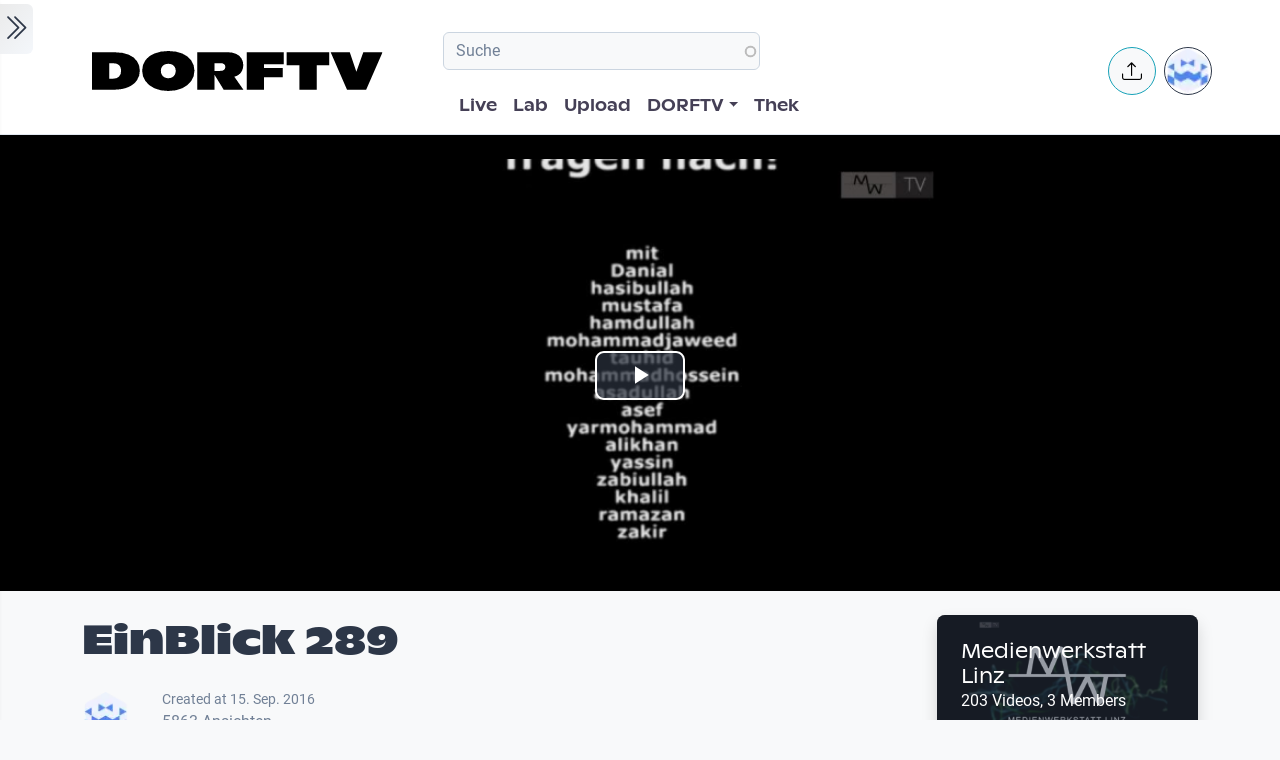

--- FILE ---
content_type: application/javascript
request_url: https://dorftv.at/modules/custom/dorftv_theme_helper/js/sidebar.js?t6qqnz
body_size: 551
content:
/*!
    * Start Bootstrap - SB Admin v7.0.5 (https://startbootstrap.com/template/sb-admin)
    * Copyright 2013-2022 Start Bootstrap
    * Licensed under MIT (https://github.com/StartBootstrap/startbootstrap-sb-admin/blob/master/LICENSE)
    */
    // 
// Scripts
// 

(function ($) {
    $(document).ready(function(){

    // Toggle the side navigation
    const sidebarToggle = document.body.querySelector('#sidebarToggle');
    if (sidebarToggle) {
        const width = Math.max(
            document.documentElement.clientWidth,
            window.innerWidth || 0
          )

          console.log(drupalSettings.dorftv_theme_helper.collapsed);

          //drupalSettings.dorftv_theme_helper.collapsed == 0

        if (width >= 768) {
            //alert(drupalSettings.dorftv_theme_helper.collapsed)
           // Uncomment Below to persist sidebar toggle between refreshes
           if (localStorage.getItem('sb|sidebar-toggle') === 'true') {
            document.body.classList.toggle('sb-sidenav-toggled');
           }
        }



/*
        if (drupalSettings.dorftv_theme_helper.collapsed == 1 ) {
            document.body.classList.toggle('sb-sidenav-toggled');
        }
        if (width < 768) {
            document.body.classList.toggle('sb-sidenav-toggled');
        }
  */      
        sidebarToggle.addEventListener('click', event => {
            event.preventDefault();
            document.body.classList.toggle('sb-sidenav-toggled');
            localStorage.setItem('sb|sidebar-toggle', document.body.classList.contains('sb-sidenav-toggled'));
        });
    }        

    });
  })(jQuery);